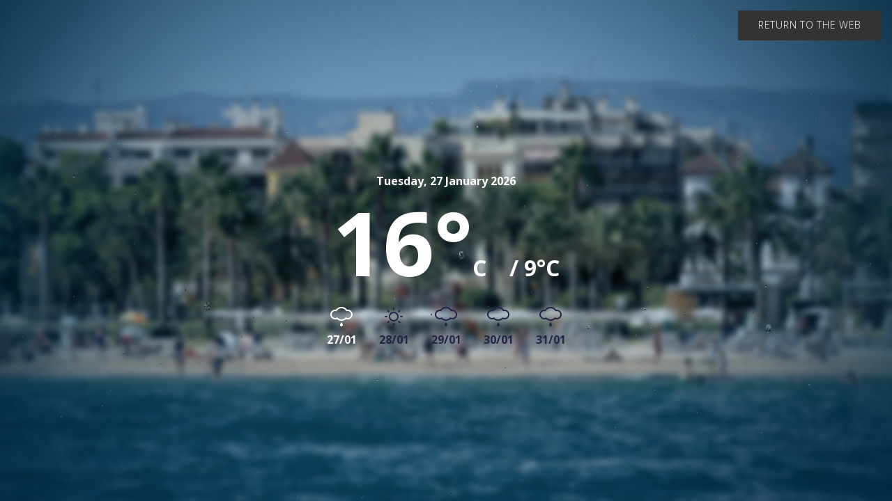

--- FILE ---
content_type: text/html;charset=utf-8
request_url: https://www.visitsalou.eu/weather?o=https%3A%2F%2Fwww.visitsalou.eu%2Fbd%2Frestaurants%2Flara-salou
body_size: 2875
content:
<html xmlns="http://www.w3.org/1999/xhtml" lang="en">

    
    
    
    

<head><base href="https://www.visitsalou.eu/weather" />
      <!--[if lt IE 7]></base><![endif]-->
  
      <title>weather &mdash; Turismo de Salou | Patronato de Turismo de Salou | Visit Salou</title>


  
    <link rel="stylesheet" type="text/css" href="https://www.visitsalou.eu/portal_css/Plone%20THEME%20Salou/reset-cachekey-cb258a183c64020641c7269070757dd1.css" media="screen" />
    <link rel="stylesheet" type="text/css" href="https://www.visitsalou.eu/portal_css/Plone%20THEME%20Salou/base-cachekey-095fe32937c0e8e61b764a0ed27a5dc0.css" media="screen" />
    <link rel="stylesheet" type="text/css" href="https://www.visitsalou.eu/portal_css/Plone%20THEME%20Salou/public.css" media="screen" />
    <link rel="stylesheet" type="text/css" href="https://www.visitsalou.eu/portal_css/Plone%20THEME%20Salou/collective.js.jqueryui.custom.min-cachekey-07b170c6a7c736df7d7ae08466d0e6d9.css" />
    <link rel="stylesheet" type="text/css" href="https://www.visitsalou.eu/portal_css/Plone%20THEME%20Salou/ploneCustom-cachekey-b3e5fe9353b1dcff839b80ae59706ac2.css" media="all" />
    <link rel="stylesheet" type="text/css" href="https://www.visitsalou.eu/portal_css/Plone%20THEME%20Salou/++resource++plonetheme.salou.stylesheets/foundation.min.css" media="screen" />
    <link rel="stylesheet" type="text/css" href="https://www.visitsalou.eu/portal_css/Plone%20THEME%20Salou/resourceplonetheme.salou.stylesheetsfoundation-icons-cachekey-e458b3aa11922b41df24bd3b08f941ef.css" media="screen" />
    <style type="text/css" media="all">@import url(https://www.visitsalou.eu/portal_css/Plone%20THEME%20Salou/TTGoogleMapStyle-cachekey-a4ee0072bd96cbf94a07b3feec44a8f8.css);</style>
    <link rel="stylesheet" type="text/css" href="https://fonts.googleapis.com/css?family=Open+Sans:300,400,600,700|Ropa+Sans&amp;subset=latin-ext" media="screen" />
    <link rel="stylesheet" type="text/css" href="https://www.visitsalou.eu/portal_css/Plone%20THEME%20Salou/++resource++plonetheme.salou.stylesheets/ionicons.min.css" media="screen" />
    <link rel="stylesheet" type="text/css" href="https://www.visitsalou.eu/portal_css/Plone%20THEME%20Salou/resourceplonetheme.salou.stylesheetsnormalize-cachekey-6e22e6df47ee366eb745ad31c88bb9fe.css" media="screen" />
    <link rel="stylesheet" type="text/css" href="https://www.visitsalou.eu/portal_css/Plone%20THEME%20Salou/resourceplonetheme.salou.stylesheetsmain-cachekey-ab718c6f4c831b0d1ec1c37b16750188.css" media="screen" />
    <link rel="stylesheet" type="text/css" href="https://www.visitsalou.eu/portal_css/Plone%20THEME%20Salou/resourceplonetheme.salou.stylesheetsfakeLoader-cachekey-ffc01042d309a5d06a6ec674d16451e5.css" media="screen" />
    <link rel="stylesheet" type="text/css" href="https://www.visitsalou.eu/portal_css/Plone%20THEME%20Salou/resourceplonetheme.salou.stylesheetspull-to-share-cachekey-466c1174d2b16901c6070af005637aca.css" media="screen" />
    <link rel="stylesheet" type="text/css" href="https://www.visitsalou.eu/portal_css/Plone%20THEME%20Salou/resourceplonetheme.salou.stylesheetsblog-cachekey-b9bb60de6623c2c74c2bd9bac874e25b.css" media="screen" />

  
  
    <script type="text/javascript" src="https://www.visitsalou.eu/portal_javascripts/Plone%20THEME%20Salou/resourceplonetheme.salou.javascriptsjquery-cachekey-19036177d5d06c90103f8f5bd1b81ac0.js"></script>
    <script type="text/javascript" src="https://www.visitsalou.eu/portal_javascripts/Plone%20THEME%20Salou/register_function-cachekey-fc74939f2f204156f72bdcaa94cf0275.js"></script>
    <script type="text/javascript" src="https://www.visitsalou.eu/portal_javascripts/Plone%20THEME%20Salou/jquery.highlightsearchterms-cachekey-727a34f3871a1c664ecc4e11cdaa1dd4.js"></script>
    <script type="text/javascript" src="https://www.visitsalou.eu/portal_javascripts/Plone%20THEME%20Salou/first_input_focus-cachekey-7ff2da2599fbbefb0738d0fcf591468e.js"></script>
    <script type="text/javascript" src="https://www.visitsalou.eu/portal_javascripts/Plone%20THEME%20Salou/collective.js.jqueryui.custom.min-cachekey-e421ccd499d99706c7978d1df9f8ef53.js"></script>
    <script type="text/javascript" src="https://www.visitsalou.eu/portal_javascripts/Plone%20THEME%20Salou/resourceplonetheme.salou.javascriptsmodernizr-cachekey-e4c8c555173e5773166f31ad2021f1f9.js"></script>
    <script type="text/javascript" src="https://www.visitsalou.eu/portal_javascripts/Plone%20THEME%20Salou/resourceplonetheme.salou.javascriptsfoundation.min-cachekey-477e27a410d5f6a0675e3900dcb12e46.js"></script>
    <script type="text/javascript" src="https://www.visitsalou.eu/portal_javascripts/Plone%20THEME%20Salou/resourceplonetheme.salou.javascriptsjquery.cookiebar-cachekey-4c7c1d8ac3372b5900b455dedf39ef89.js"></script>
    <script type="text/javascript" src="https://www.visitsalou.eu/portal_javascripts/Plone%20THEME%20Salou/resourceplonetheme.salou.javascriptsclassie-cachekey-01ac8134d373492cdc674c08f01d8b21.js"></script>
    <script type="text/javascript" src="https://www.visitsalou.eu/portal_javascripts/Plone%20THEME%20Salou/resourceplonetheme.salou.javascriptspull-to-share-cachekey-3191cde3248c3f5d51d2f4328929108c.js"></script>


<meta name="DC.creator" content="admin"/>
<meta name="DC.format" content="text/html"/>
<meta name="DC.date.modified" content="2017-02-24T13:27:55+01:00"/>
<meta name="DC.date.created" content="2017-02-24T13:27:50+01:00"/>
<meta name="DC.type" content="Page"/>
<meta name="DC.distribution" content="Global"/>
<meta name="robots" content="ALL"/>
<meta name="distribution" content="Global"/>


      
    <link rel="canonical" href="https://www.visitsalou.eu/weather" />

    <link rel="shortcut icon" type="image/x-icon" href="https://www.visitsalou.eu/favicon.ico" />
    <link rel="apple-touch-icon" href="https://www.visitsalou.eu/touch_icon.png" />


<script type="text/javascript">
        jQuery(function($){
            if (typeof($.datepicker) != "undefined"){
              $.datepicker.setDefaults(
                jQuery.extend($.datepicker.regional[''],
                {dateFormat: 'mm/dd/yy'}));
            }
        });
        </script>




    <link rel="search" href="https://www.visitsalou.eu/@@search" title="Search this site" />



  <link rel="alternate" href="https://www.visitsalou.eu/weather" hreflang="" />

      
      <meta name="viewport" content="width=device-width, initial-scale=1, maximum-scale=1, user-scalable=0" />
      <meta name="generator" content="Plone - http://plone.org" />
      <meta name="google-site-verification" content="vXjcYwWRj4_l3zyWBMFXVOZoi7so_luUF8-k1ndR6g8" />
  

  <link rel="stylesheet" type="text/css" href="++resource++view.aemet.static/demo/css/normalize.css" />
  <link href="https://fonts.googleapis.com/css?family=Roboto:400,100,300,700,500,900" rel="stylesheet" type="text/css">
  <link rel="stylesheet" type="text/css" href="++resource++view.aemet.static/demo/css/demo.css" />
  <link rel="stylesheet" type="text/css" href="++resource++view.aemet.static/demo/css/style1.css" />
</head>
<body class="template-fullscreen-aemet portaltype-document site-salouturisme section-weather userrole-anonymous" dir="ltr">


  <div class="image-preload">
    <img src="++resource++view.aemet.static/demo/img/drop-color.png" alt="">
    <img src="++resource++view.aemet.static/demo/img/drop-alpha.png" alt="">
    <img src="++resource++view.aemet.static/demo/img/weather/texture-rain-fg.png" />
    <img src="++resource++view.aemet.static/demo/img/weather/texture-rain-bg.png" />
    <img src="++resource++view.aemet.static/demo/img/weather/texture-sun-fg.png" />
    <img src="++resource++view.aemet.static/demo/img/weather/texture-sun-bg.png" />
    <img src="++resource++view.aemet.static/demo/img/weather/texture-fallout-fg.png" />
    <img src="++resource++view.aemet.static/demo/img/weather/texture-fallout-bg.png" />
    <img src="++resource++view.aemet.static/demo/img/weather/texture-drizzle-fg.png" />
    <img src="++resource++view.aemet.static/demo/img/weather/texture-drizzle-bg.png" />
    <img src="++resource++view.aemet.static/demo/img/weather/texture-cloud-sun-fg.png" />
    <img src="++resource++view.aemet.static/demo/img/weather/texture-cloud-sun-bg.png" />
    <img src="++resource++view.aemet.static/demo/img/weather/texture-cloud-fg.png" />
    <img src="++resource++view.aemet.static/demo/img/weather/texture-cloud-bg.png" />
  </div>
  <div class="container">
    <div class="slideshow">

      <a class="button drop-shadow" style="position: fixed; top: 0; right: 0; z-index: 999; margin: 15px; background-color: #333333;" href="https://www.visitsalou.eu/bd/restaurants/lara-salou">Return to the web</a>

      <canvas width="1" height="1" id="container" style="position:absolute"></canvas>

      
        <div class="slide" data-weather="drizzle" id="slide-1">
          <div class="slide__element slide__element--date">Tuesday, 27 January 2026</div>
          <div class="slide__element slide__element--temp">16°<small>C</small> <span class="minima"><small>/ 9°C</small></span></div>
        </div>
      
      
        <div class="slide" data-weather="sunny" id="slide-2">
          <div class="slide__element slide__element--date">Wednesday, 28 January 2026</div>
          <div class="slide__element slide__element--temp">12°<small>C</small> <span class="minima"><small>/ 8°C</small></span></div>
        </div>
      
      
        <div class="slide" data-weather="drizzle" id="slide-3">
          <div class="slide__element slide__element--date">Thursday, 29 January 2026</div>
          <div class="slide__element slide__element--temp">15°<small>C</small> <span class="minima"><small>/ 8°C</small></span></div>
        </div>
      
      
        <div class="slide" data-weather="drizzle" id="slide-4">
          <div class="slide__element slide__element--date">Friday, 30 January 2026</div>
          <div class="slide__element slide__element--temp">17°<small>C</small> <span class="minima"><small>/ 9°C</small></span></div>
        </div>
      
      
        <div class="slide" data-weather="drizzle" id="slide-5">
          <div class="slide__element slide__element--date">Saturday, 31 January 2026</div>
          <div class="slide__element slide__element--temp">16°<small>C</small> <span class="minima"><small>/ 9°C</small></span></div>
        </div>
      

      <nav class="slideshow__nav">
        
          <a class="nav-item" href="#slide-1">
            <i class="icon icon--drizzle"></i>
            <span>27/01</span>
          </a>
        
        
          <a class="nav-item" href="#slide-2">
            <i class="icon icon--sun"></i>
            <span>28/01</span>
          </a>
        
        
          <a class="nav-item" href="#slide-3">
            <i class="icon icon--drizzle"></i>
            <span>29/01</span>
          </a>
        
        
          <a class="nav-item" href="#slide-4">
            <i class="icon icon--drizzle"></i>
            <span>30/01</span>
          </a>
        
        
          <a class="nav-item" href="#slide-5">
            <i class="icon icon--drizzle"></i>
            <span>31/01</span>
          </a>
        
      </nav>
      
    </div>
    <p class="nosupport">Sorry, but your browser does not support WebGL!</p>
  </div>
  <!-- /container -->
  <script type="text/javascript">
    if (window.location.href.indexOf("?o") >= 0) {
      var index = '',
          url = window.location.href.slice(0,  window.location.href.indexOf("?o"))

      if (window.location.href.indexOf("#") >= 0) {
        index = (window.location.href.indexOf("#") ? window.location.href.slice(window.location.href.indexOf("#"), window.location.href.length) : '')
      }

      window.history.replaceState({}, "", url + index);
    }
  </script>
  <script src="++resource++view.aemet.static/demo/js/index.js"></script>

</body>
</html>

--- FILE ---
content_type: text/css;charset=utf-8
request_url: https://www.visitsalou.eu/portal_css/Plone%20THEME%20Salou/ploneCustom-cachekey-b3e5fe9353b1dcff839b80ae59706ac2.css
body_size: 120
content:

/* - ploneCustom.css - */
@media all {
/* https://www.visitsalou.eu/portal_css/ploneCustom.css?original=1 */
/* */
/* */
/* */
/* */
/* */
/* */

}

